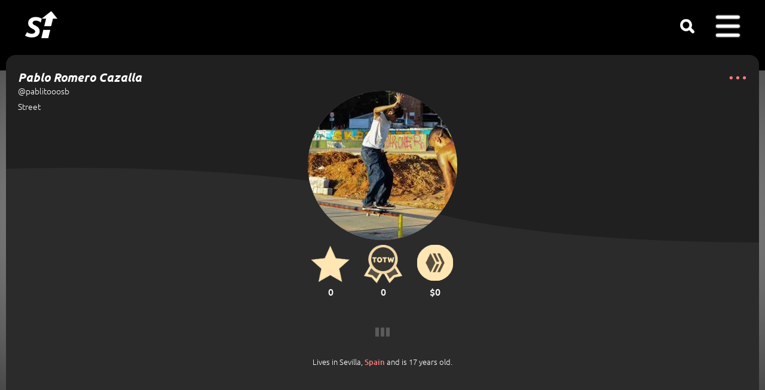

--- FILE ---
content_type: text/html; charset=utf-8
request_url: https://www.skatehype.com/pablitooosb
body_size: 6308
content:
<!DOCTYPE html><html lang='en'><head><link rel='preload' href='/css/md.min.css?v=c50' as='style'><link rel='preload' href='/css/gfonts.min.css' as='style'><link rel='preload' href='/js/jq.js' as='script'><link rel='preload' href='/js/j.js?c50' as='script'><link href='/css/md.min.css?v=c50' rel='stylesheet'><link href='/css/gfonts.min.css' rel='stylesheet'><style>@font-face{font-family:ubuntu-fallback;src:local('Arial');ascent-override:95%;line-gap-override:5%;size-adjust:97.5%}@font-face{font-family:ubuntu-fallbackbig;src:local('Arial');ascent-override:100%;line-gap-override:0%;size-adjust:95.3%}::-webkit-scrollbar{width:20px}::-webkit-scrollbar-track{background-color:#000}::-webkit-scrollbar-thumb{background-color:var(--soft);border-radius:10px;border:4px solid transparent;background-clip:content-box}::-webkit-scrollbar-thumb:hover{background-color:var(--softer)}#celdahive{display:none}.lbl{font-size:larger}#fllw div{min-width:120px;margin:0 4%}.rrss{margin-top:16px}#fllw{margin:20px 0;text-align:center}.lbl{color:#bbb}#fllw div{display:inline-block}#flwng,#nseg,#nfo{cursor:pointer;font-weight:700}.flll{font-weight:500}.totwm{display:none}#tbpls .afop{font-size:larger}#friendlist{top:unset !important;transform:unset !important}.aac .vis,.acc .vis{visibility:hidden}#tbpls .vis{height:24px}.rsm{position:unset}.medal{width:50px;height:50px;background-image:url(/f/totwc80.png);background-size:50px 50px;background-repeat:no-repeat;position:absolute;left:20px;top:96px;cursor:pointer;text-align:left;z-index:1}.medal .afop{position:relative;background-color:unset;height:25px;display:inline-block;transform:scale(.6);vertical-align:middle;left:-2px;margin-right:-4px}.datau{word-wrap:break-word;width:85%;margin:24px auto 16px auto;text-align:center}.ftb{margin-bottom:0;padding:0}.topt table{display:none}.vis div,.afop{transform:scale(1.2)}.afop{left:calc(50% - 20px)}.acc img:not(.dnd){border-radius:50% !important}.acc .aad{text-align:center;font-size:larger}.acc{transform:scale(.76);margin:0 auto}#ldnfllw{height:24px;margin-top:16px;opacity:.4}#stars{margin:24px auto 36px auto;transform:scale(1.2);width:214px;text-align:left;font-style:italic}#stars p{margin:12px -5px;font-weight:500;color:#564d3c}#stars img{float:right;height:15px;margin-right:2px;filter:invert(.25) sepia(1)}#tperf h2{margin:6px 0;font-size:14px;position:absolute;z-index:2}#tabtag .aac{margin-bottom:20px}#tabtag .aac .vis a {visibility:visible;position:relative;top:60px;text-align:left}#tperf p{margin:2px 0 0 0}#tperf h1{margin:0;height:24px;overflow:hidden;font-size:20px;font-style:italic}#perfil{display:inline-block;background-color:var(--w);text-align:left;width:100%;position:relative}#tperf p,#tperf h2{font-weight:300}#extradata{word-wrap:break-word;text-align:center;font-size:smaller}#stars .afop{position:relative;left:0;background-color:unset;display:inline-block;vertical-align:middle;transform:scale(.6);height:20px;transform-origin:left;margin:-4px -6px 0 0}#micons{text-align:center;padding:0 0 9px 0}#micostar,#micototw{cursor:pointer;filter:invert(.25) sepia(1);vertical-align:top;margin-bottom:3px}#mainhi{width:62px;height:62px;border-radius:99%;overflow:hidden;transform:scale(.98);position:relative;bottom:2px}#mainhi img{padding:15px;filter:invert(0.75) sepia(1);background-color:black}#micons div{display:inline-block;text-align:center;font-weight:500}#celdastar,#celdatotw,#celdahive{margin:0 12px}#ldnsh{display:none}#ldnsh img{height:16px}#pointspablitooosb .usr{background-color:transparent;border:0;margin:11px}#mlist{background-color:var(--w)}#mlist,#olist{display:inline-block;width:50%}.friend{float:left;margin-right:6px}.friend img{margin:11px 0 0 0;width:36px}.olist{display:none}.tabs{width:33.33%;display:inline-block;text-align:center;cursor:pointer}#tabs{padding:2px 0 0 0}#tabpub,#tabtag,#tabalb{text-align:center}#tabtag,#tabalb,#tabalb .vis{display:none}.searchcnt{text-align:center;margin:18px 0 32px 0}#searchcnt{width:85%}#searchcnt::placeholder{color:#bbb}.emptytag{display:inline-block;width:56px;height:54px}.ttag,.talb{opacity:.4}#npend{display:none}.scpza{height:18px;width:18px;background-size:18px 18px;filter:invert(.8);margin:0px 10px 2px 0;background-repeat:no-repeat;vertical-align:middle}#pzac{display:none;position:fixed;background:black url(/d.gif) no-repeat fixed center;top:0;left:0;right:0;z-index:45544}#pzac .acc,#pzac .acc:hover{transform:unset !important}</style><link rel='preload' href='/f/sp13.png' as='image'><link rel='preload' href='https://www.skatehype.com/s/u/85/8593.250.webp?1695324500' as='image'><meta property='og:image:width' content='250'><meta property='og:image:height' content='250'><link rel='image_src' href='https://www.skatehype.com/s/u/85/8593.250.webp?1695324500' type='image/jpeg'><meta property='og:image' content='https://www.skatehype.com/s/u/85/8593.250.webp?1695324500'><meta property='og:url' content='https://www.skatehype.com/pablitooosb'><meta name='title' content="Pablo Romero Cazalla, pablitooosb profile"><meta id='viewport' name='viewport' content='width=device-width,initial-scale=1'><meta http-equiv='Content-Type' content='text/html;charset=utf-8'><meta name='robots' content='index,follow'><meta name='document-classification' content='Sports'><meta name='document-type' content='Public'><meta name='mobile-web-app-capable' content='yes'><meta name='mobile-web-app-status-bar-style' content='black'><link rel='touch-icon' sizes='180x180' href='/f/a.png'><link rel='touch-startup-image' href='/f/a.png'><link rel='icon' type='image/png' sizes='32x32' href='/f/f32.png'><link rel='icon' type='image/png' sizes='16x16' href='/f/f16.png'><link rel='mask-icon' href='/f/s.svg' color='#5bbad5'><link rel='shortcut icon' href='/favicon.ico'><link rel='manifest' href='/site.webmanifest'><meta name='msapplication-TileColor' content='#da532c'><meta name='msapplication-config' content='/bc.xml'><meta name='theme-color' content='#ffffff'><title>Pablo Romero Cazalla, pablitooosb profile</title><meta name='description' content="pablitooosb, Pablo Romero Cazalla (Sevilla, Spain)"><meta property='og:title' content="Pablo Romero Cazalla, pablitooosb profile"><meta property='og:description' content="pablitooosb, Pablo Romero Cazalla (Sevilla, Spain)"><meta name='author' content="Pablo Romero Cazalla"><meta property='fb:admins' content='100002105793938'><meta property='og:type' content='website'><meta name='format-detection' content='telephone=no'><base target='_top'><link rel='canonical' href='https://www.skatehype.com/pablitooosb'><meta property='og:url' content='https://www.skatehype.com/pablitooosb'></head><body style='margin:0;padding:0'><div id='csup'><div id='wrds'></div><div id='cb'><div id='sbc'><div id='logo'><a href='/' title='Skate Hype homepage'><span id='logop' class='icn'></span></a></div><div id='sdesk' class='icn' title="Search" onclick="window.location='/tag/'"></div><div id='dum' onclick="$('#u').toggle();"><div class='icn'><span id='badge'>0</span></div><div id='u' class='mp'><ul><li onclick="$('#post').hide()"><div class='crs'></div><li><div class='mic log'></div><a href='/do/login'>Log in</a></li><li><div class='mic reg'></div><a href='/do/register'>Sign up</a></li><li><svg width='30' height='30' viewBox='-4.8 -4.8 57.60 57.60' xmlns='http://www.w3.org/2000/svg' id='sticomenu'><g><rect x='4' y='18' width='13' height='24'></rect><rect x='17' y='6' width='13' height='36'></rect><rect x='30' y='26' width='13' height='16'></rect></g></svg><a href='/h/0/251'>Rank</a></li><li><div class='mic harr'></div><a href='/show/soty'>SOTY</a></li><li><div class='mic hlp'></div><a href='/a/81/frequently-asked-questions' rel='nofollow'>Help</a></li><li onclick='window.event.stopPropagation()'><div class='mic wld'></div><a id='lngbtn' href='#alang' onclick='event.preventDefault();$("#alang").toggle();return false'>Language <div class='aaf desp'></div></a> <div id='blang'><ul id='alang'></ul></div></li></ul></div></div><div id='log'></div></div></div></div><div id='luz'></div><div id='cnt'><div id='gm'></div><div id='contenido'><div class='dot'><a href='javascript:void(0)' onclick='event.preventDefault();$("#pointspablitooosb").show();$("#contenido").css("z-index",2)' class='pad'><svg aria-label='options' color='var(--dark)' fill='var(--dark)' height='24' role='img' viewBox='0 0 24 28' width='38'><circle cx='3' cy='12' r='3'></circle><circle cx='16' cy='12' r='3'></circle><circle cx='29' cy='12' r='3'></circle></svg></a></div><div class='mp' id='pointspablitooosb' onclick='$("#pointspablitooosb").hide();$("#contenido").css("z-index",1)' style='display:none'><ul><li><div class='mic usr'></div><div class='crs'></div></li><li><a href='javascript:void(0)' onclick='event.stopPropagation();event.preventDefault();toClipb("https://www.skatehype.com/pablitooosb",this)'>Copy this link</a></li></ul></div><div class='mp' id='friends' onclick='$("#friends").hide();$("#contenido").css("z-index",1)' style='display:none'><ul id='friendlist'><li><img src='/f/uf.png' alt='user' style='height: 24px;float:left;margin:20px 0 0 16px;filter:invert(0.8)'><div class='crs'></div></li><li onclick='event.stopPropagation()' style='text-align:center'><div id='olist'><a href='javascript:void(0)' onclick="olist()">Followers</a></div><div id='mlist'><a href='javascript:void(0)' onclick="mlist()">Following</a></div></li></ul></div><div class='c' style='min-height:362px;'><div id='tperf'><h1>Pablo Romero Cazalla</h1><p style='font-size:14px'>@pablitooosb</p><h2>Street</h2></div><div class='cpb cpbp' style='left:calc(50% - 125px);width:250px;height:250px;margin:-10px 0 0 0'><div class='sgm1'></div><div class='sgm2'></div><div class='sgm3'></div></div><img id='careto' class='roundb' style='border-radius:50%;padding:0;margin:-10px 0 -125px 0;z-index:1;position:relative;transform:scale(1)' src='/s/u/85/8593.250.webp?1695324500' alt="Pablo Romero Cazalla" width='250' height='250'><div id='perfil'><svg height='125' width='50%' style='background-color:var(--softer)'><ellipse cx='18%' cy='100' rx='100%' ry='100' fill='var(--w)'></ellipse></svg><svg height='125px' width='50%' style='transform:rotate(180deg);background-color:var(--w)'><ellipse cx='0' cy='100' rx='100%' ry='100' fill='var(--softer)'></ellipse></svg><div id='micons'><div id='celdastar'><img id='micostar' alt='star' src='/f/star80.png' width='64' height='64'><br>0</div><div id='celdatotw'><img id='micototw'  alt='totw' src='/f/totwc80.png' width='64' height='64'><br>0</div><div id='celdahive'><div id='mainhi'><img alt='hive' src='/f/hive80.png' width='32' height='32'></div><br>$0</div></div><div id='fllw'><img alt='' id='ldnfllw' src='/d.gif'></div><div id='extradata'><div class='pad datau'>Lives in Sevilla, <a href='javascript:void(0)' onclick='loadjs("Hype",0,"/h/0/211")'>Spain</a> and is 17 years old.</div><div id='tbpls' class='ftb'></div></div></div></div><div id='pzac' style='display:none'></div><br><div id='tabs'><div class='tabs tpub' onclick="changetab('tabpub')"><svg color='white' fill='white' height='28' role='img' viewBox='0 0 24 24' width='28'><rect fill='none' height='18' stroke='currentColor' stroke-linecap='round' stroke-linejoin='round' stroke-width='2' width='18' x='3' y='3'></rect><line fill='none' stroke='currentColor' stroke-linecap='round' stroke-linejoin='round' stroke-width='2' x1='9.015' x2='9.015' y1='3' y2='21'></line><line fill='none' stroke='currentColor' stroke-linecap='round' stroke-linejoin='round' stroke-width='2' x1='14.985' x2='14.985' y1='3' y2='21'></line><line fill='none' stroke='currentColor' stroke-linecap='round' stroke-linejoin='round' stroke-width='2' x1='21' x2='3' y1='9.015' y2='9.015'></line><line fill='none' stroke='currentColor' stroke-linecap='round' stroke-linejoin='round' stroke-width='2' x1='21' x2='3' y1='14.985' y2='14.985'></line></svg></div><div class='tabs ttag' onclick="changetab('tabtag')"><svg color='white' fill='white' height='28' role='img' viewBox='0 0 24 24' width='28'><path d='M10.201 3.797 12 1.997l1.799 1.8a1.59 1.59 0 0 0 1.124.465h5.259A1.818 1.818 0 0 1 22 6.08v14.104a1.818 1.818 0 0 1-1.818 1.818H3.818A1.818 1.818 0 0 1 2 20.184V6.08a1.818 1.818 0 0 1 1.818-1.818h5.26a1.59 1.59 0 0 0 1.123-.465Z' fill='none' stroke='currentColor' stroke-linecap='round' stroke-linejoin='round' stroke-width='2'></path><path d='M18.598 22.002V21.4a3.949 3.949 0 0 0-3.948-3.949H9.495A3.949 3.949 0 0 0 5.546 21.4v.603' fill='none' stroke='currentColor' stroke-linecap='round' stroke-linejoin='round' stroke-width='2'></path><circle cx='12.072' cy='11.075' fill='none' r='3.556' stroke='currentColor' stroke-linecap='round' stroke-linejoin='round' stroke-width='2'></circle></svg></div><div class='tabs talb' onclick="changetab('tabalb')"><div class='folder' style='transform:scale(2.4);bottom:8px'></div></div></div><div class='searchcnt'><input type='text' id='searchcnt' class='pubt' value='' onkeyup='keyintab(event)' autocomplete='off'></div><div id='tabpub'><p><a href='/v/18503/ollie-flip-pablo-romero-cazalla'>ollie flip, Pablo Romero Cazalla</a></p><br></div><div id='tabtag'><div class='empty tagged'><svg color=white fill=white height=28 role=img style='padding:11px 14px' viewBox='0 0 24 24' width=28><path d='M10.201 3.797 12 1.997l1.799 1.8a1.59 1.59 0 0 0 1.124.465h5.259A1.818 1.818 0 0 1 22 6.08v14.104a1.818 1.818 0 0 1-1.818 1.818H3.818A1.818 1.818 0 0 1 2 20.184V6.08a1.818 1.818 0 0 1 1.818-1.818h5.26a1.59 1.59 0 0 0 1.123-.465Z' fill=none stroke=currentColor stroke-linecap=round stroke-linejoin=round stroke-width=2></path><path d='M18.598 22.002V21.4a3.949 3.949 0 0 0-3.948-3.949H9.495A3.949 3.949 0 0 0 5.546 21.4v.603' fill=none stroke=currentColor stroke-linecap=round stroke-linejoin=round stroke-width=2></path><circle cx=12.072 cy=11.075 fill=none r=3.556 stroke=currentColor stroke-linecap=round stroke-linejoin=round stroke-width=2></circle></svg></div><h2>Has been tagged in</h2><p>Video, Photo &amp; Photo sequence</p><br><br><br><br></div><div id='tabalb'><div class='emptytag'><div class='folder' style='transform:scale(2.4);top:17px'></div></div><h2>Album</h2><p>Video, Photo, Photo sequence &amp; Album</p><br><br><br><br></div><br><br><br></div></div><div id='cinf'><div id='extra'><div id='sh'><div class='icn st' onclick="window.location='/s/0/skate-hype-analytics'"></div></div></div></div><script src='/js/jq.js'></script><script src='/js/j.js?c50'></script><script>$(function(){ $.getJSON(ss+'SetFollow.php',{u:'8593',a:'getnumbers'},function(g){ $('#fllw').html('<div><b>'+fnum(g[0].n)+'</b><br><span class="lbl">Publications</span></div><div onclick="olist();$(\'#friends\').show();$(\'#contenido\').css(\'z-index\',2)"><span id="nseg">'+fnum(g[1].n)+'</span><br><span class="lbl">Followers</span></div><div><b>'+fnum(g[2].n)+'</b><br><span class="lbl">Like</span></div>');if(g[3].n==1){ $('#isfw').css('display','inline-block')}else{ $('#isnfw').css('display','inline-block')}});});function getBar(u,s,w){ $.getJSON(ss+'HypeBar.php',{uid:u},function(p){showHB(p.hype,s,w,600);if(p.nstories>0){ $('#careto').click(loadpscr).css('cursor','pointer').css('transition','transform .5s').css('transform','scale(.94)');}})}var ldOlist=1,ldMlist=1;function mlist(){if(ldMlist){ldMlist=0;fillMlist(0)};$('#olist').css('background-color','unset');$('#mlist').css('background-color','var(--w)');$('.mlist').show();$('.olist').hide();}function olist(){if(ldOlist){ldOlist=0;fillOlist(0)};$('#mlist').css('background-color','unset');$('#olist').css('background-color','var(--w)');$('.mlist').hide();$('.olist').show()}var max=10;function fillOlist(n){ $.get(ss+'SetFollow.php',{id:8593,n:n,a:'olist',max:max}).done(function(j){if(j.length>0){var dve=document.getElementById('friendlist'),html='';if(dve){for(var i=0;i<j.length;i++){if(j[i].hasicon==1) icon='/s/u/'+idtopath(j[i].uid)+j[i].uid+'.webp?'+j[i].lastlogin;else icon='/f/df.png';html+="<li class='olist' onclick='window.event.stopPropagation()'><div class='friend'><img src='"+icon+"' class='roundb icw'></div>"+"<a href='/"+j[i].nick+"'>"+j[i].nombre+' '+j[i].apellidos+"</a></li>";}dve.insertAdjacentHTML('beforeend',html);if(j.length==max){dve.insertAdjacentHTML('beforeend',"<li class='olist' onclick='window.event.stopPropagation();'><a style='background-color:var(--dark);color:var(--w);text-align:center' href='javascript:void(0)' onclick='fillOlist("+(n+1)+");this.parentNode.remove();'>"+morestr+"</a></li>");}}}olist()});}function fillMlist(n){ $.get(ss+'SetFollow.php',{id:8593,n:n,a:'mlist',max:max}).done(function(j){if(j.length>0){var dve=document.getElementById('friendlist'),html='';if(dve){for(var i=0;i<j.length;i++){if (j[i].hasicon==1) icon='/s/u/'+idtopath(j[i].uid)+j[i].uid+'.webp?'+j[i].lastlogin;else icon='/f/df.png';html+="<li class='mlist' onclick='window.event.stopPropagation()'><div class='friend'><img src='"+icon+"' class='roundb icw'></div>"+"<a href='/"+j[i].nick+"'>"+j[i].nombre+' '+j[i].apellidos+"</a></li>";}dve.insertAdjacentHTML('beforeend',html);if(j.length==max){dve.insertAdjacentHTML('beforeend',"<li class='mlist' onclick='window.event.stopPropagation();'><a style='background-color:var(--dark);color:var(--w);text-align:center' href='javascript:void(0)' onclick='fillMlist("+(n+1)+");this.parentNode.remove();'>"+morestr+"</a></li>");}}}mlist()});}function loadpscr(){if($('#pzac').html()==''){var f=document.createElement('link'),s=document.createElement('script');f.rel='stylesheet';f.type='text/css';f.href='/css/p.css?c50';document.getElementsByTagName('head')[0].appendChild(f);s.onload=function(){loadpza()};s.src='/js/p.js?c50';document.head.appendChild(s)}else{loadpza()}}var tr,tab='tabpub',toload='posts',lpub=1,ltag=1,lalb=1,ulane=8593;function changetab(t,s=1){if($('#searchcnt').val()!='')laac(toload,8593,0,32,tab,'');tab=t;$('#tabpub,#tabtag,#tabalb').hide();$('#'+t).show();var e='talb';if(t=='tabalb'){e='talb';toload='albums';if(lalb){laac(toload,8593,0,32,t,'');lalb=0}}else if(t=='tabtag'){e='ttag';toload='tagged';if(ltag){laac(toload,8593,0,32,t,'');ltag=0}}else{e='tpub';toload='posts';if(lpub){laac(toload,8593,0,32,t,'');lpub=0}} $('#searchcnt').attr('placeholder',"filter");$('.tabs').css('opacity',.4);$('.'+e).css('opacity',1);$('#searchcnt').val('');wlane='/pablitooosb/'+toload+'/';if(s)history.pushState({'t':t},'',wlane);}function keyintab(e){if(tr)clearTimeout(tr);var c=(e.which||e.keyCode);if(c==13){searchintab();$('#searchcnt').trigger('blur');}else{var q=$('#searchcnt').val();if(q.length>1){tr=setTimeout(function(){searchintab()},250);}else if(q.length==0){tr=setTimeout(function(){laac(toload,8593,0,32,tab,'');},500);}}}function searchintab(){var q=$('#searchcnt').val();q=q.trim().toLowerCase().normalize('NFD').replace(/[\u0300-\u036f]/g,'').replace(/[#_.;:\' ]/g,'-');if(q.length>1){ $('.back').remove();$(tab).html("<p id='loadingcnt' style='text-align:center;padding:16px;'><img src='/d.gif' height='17'></p>");laac('searchcntusr',q,0,32,tab,'','');}else alert("Must contain 3 characters or more");} var base,ut=10000,cdnl='/d.gif',cdnsp='/f/sp13.png',dfusim='/f/df.png',m7="Read notifications",maxtit='256',maxdesc='8192',txtvis='views',ismob=0,minwt='3',minwd='6',morestr="load more content",smor="SHOW MORE",st9="Follow",st8="Stop following",al="watch all",isIOS='';function t2ago(o){var e=new Date,a=t(e.getTime()/1e3)-o;return a>63072e3?t(a/31536e3)+" yr":a>5256e3?t(a/2628e3)+" mo":a>1209600?t(a/604800)+" wk":a>172800?t(a/86400)+" day":a>7200?t(a/3600)+" hr":a>120?t(a/60)+" min":"now";function t(o){return Math.floor(o)}};$(function(){document.onkeydown=function(e){if($('input,textarea').is(':focus')){}else switch(e.keyCode){case 37:try{goback()}catch(e){}break;case 39:try{goforw()}catch(e){}break;}};base='u';lc('playlists',8593,0,10,'tbpls','','');getBar(8593,'.cpbp',250);var deftab='';if(deftab!=''){if(deftab=='posts'){laac('posts',8593,0,32,'tabpub','');lpub=0;changetab('tabpub',0)}else if(deftab=='tagged'){laac('tagged',8593,0,32,'tabtag','');ltag=0;changetab('tabtag',0)}else if(deftab=='albums'){laac('albums',8593,0,32,'tabalb','');lalb=0;changetab('tabalb',0)}}else if(location.pathname=='/pablitooosb'){laac('posts',8593,0,32,'tabpub','');lpub=0;changetab('tabpub',0);history.replaceState({'t':'tabpub'},'','/pablitooosb/posts/')};onpop();setTimeout(sts,500,'','8593','2','');updateMsg();if('serviceWorker' in navigator){navigator.serviceWorker.register('/service-worker.js')}})</script><script defer src='/js/lang/e.en.js?c50'></script></body></html>